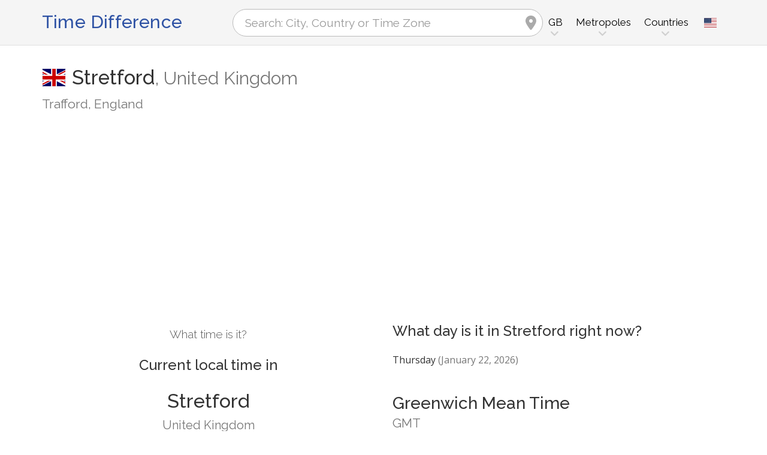

--- FILE ---
content_type: text/html; charset=utf-8
request_url: https://www.google.com/recaptcha/api2/aframe
body_size: 268
content:
<!DOCTYPE HTML><html><head><meta http-equiv="content-type" content="text/html; charset=UTF-8"></head><body><script nonce="kqFEzwbHUmVU6rKK8QCwcQ">/** Anti-fraud and anti-abuse applications only. See google.com/recaptcha */ try{var clients={'sodar':'https://pagead2.googlesyndication.com/pagead/sodar?'};window.addEventListener("message",function(a){try{if(a.source===window.parent){var b=JSON.parse(a.data);var c=clients[b['id']];if(c){var d=document.createElement('img');d.src=c+b['params']+'&rc='+(localStorage.getItem("rc::a")?sessionStorage.getItem("rc::b"):"");window.document.body.appendChild(d);sessionStorage.setItem("rc::e",parseInt(sessionStorage.getItem("rc::e")||0)+1);localStorage.setItem("rc::h",'1769111418822');}}}catch(b){}});window.parent.postMessage("_grecaptcha_ready", "*");}catch(b){}</script></body></html>

--- FILE ---
content_type: image/svg+xml; charset=utf-8
request_url: https://cdnjs.cloudflare.com/ajax/libs/flag-icon-css/3.5.0/flags/4x3/hk.svg
body_size: 442
content:
<svg xmlns="http://www.w3.org/2000/svg" id="flag-icon-css-hk" viewBox="0 0 640 480">
  <defs>
    <clipPath id="hk-a">
      <path fill-opacity=".7" d="M-89 0h682.6v512H-89z"/>
    </clipPath>
  </defs>
  <g clip-path="url(#hk-a)" transform="translate(83.5) scale(.94)">
    <path fill="#ba0000" fill-rule="evenodd" d="M618 512h-731.4V0H618z"/>
    <path fill="#fff" fill-rule="evenodd" d="M241.9 247.8s-51.6-22.2-44.2-79.8c7.1-27.7 19.8-46.6 42.7-56.9 10.8-3.3 21.8-4.8 33-5.7-3 2.8-5.4 5.6-6.7 9-2.4 6.4-.6 12.4 2.7 18.5 4.1 7 6.6 14.2 7.4 23.6a36.6 36.6 0 01-14.6 33.7c-6.6 5.1-14.4 6.9-20.8 12.7-5 4.8-8 9.7-9 18.1-.2 16.1 4.1 18.4 9.5 26.8z"/>
    <path fill="#ba0000" fill-rule="evenodd" stroke="#000" stroke-width="2.1" d="M232 164.5v-.3"/>
    <path fill="none" stroke="#ba0000" stroke-width="2.1" d="M235.3 241.8c-20-17.7-18.3-62.4-3-77.3"/>
    <path fill="#ba0000" fill-rule="evenodd" d="M244.6 154.5l3.3 5.5-6-2.5-4.7 5 .8-6.5-6-2.5 6.5-1.5.8-6.4 3.3 5.5 6.6-1.5"/>
    <path fill="#fff" fill-rule="evenodd" d="M246.3 244s6-55.9 63.3-65.7c28.6-1.2 50.4 5.3 67 24.3 6.3 9.3 10.9 19.4 15 29.8-3.5-2-6.8-3.5-10.6-3.7-6.7-.5-12 3-16.8 7.9a53.2 53.2 0 01-20.4 14 36.6 36.6 0 01-36.5-4c-6.8-4.9-10.8-11.8-18.2-16.2a28.2 28.2 0 00-20-3.4c-15.5 4.6-16.3 9.4-22.8 17z"/>
    <path fill="#ba0000" fill-rule="evenodd" stroke="#000" stroke-width="2.1" d="M323 210.2h.3"/>
    <path fill="none" stroke="#ba0000" stroke-width="2.1" d="M250 236c11.2-24.4 54.4-35.8 73.1-25.6"/>
    <path fill="#ba0000" fill-rule="evenodd" d="M336.3 219.3L332 224l.6-6.5-6-3 6.3-1 .6-6.7 3.4 6 6.4-1.2-4.3 4.7 3.3 6"/>
    <path fill="#fff" fill-rule="evenodd" d="M250.1 248s55-12 82.4 39.3c10.3 26.7 11 49.4-1.7 71.1-6.8 9-15 16.5-23.5 23.8.8-4 1.1-7.6.1-11.2-1.6-6.6-6.6-10.5-12.8-13.5a53.1 53.1 0 01-19.8-15 36.6 36.6 0 01-7.7-35.8c2.4-8 7.7-14 9.5-22.4a28 28 0 00-3.1-20c-9.3-13.2-14.1-12.5-23.4-16.3z"/>
    <path fill="#ba0000" fill-rule="evenodd" stroke="#000" stroke-width="2.1" d="M306.5 310.1l.2.2"/>
    <path fill="none" stroke="#ba0000" stroke-width="2.1" d="M259 249c26.6 2.9 51.1 40.2 47.4 61.3"/>
    <path fill="#ba0000" fill-rule="evenodd" d="M302.1 325.6l-5.9-2.6 6.5-1.5.8-6.7 3.1 5.7 6.5-1.5-4.5 5 3 5.7-5.8-2.6-4.5 5.1"/>
    <path fill="#fff" fill-rule="evenodd" d="M248.9 253.7s26.9 49.4-14.5 90c-22.8 17.4-44.4 24.5-68.8 18.4-10.5-4-20-9.7-29.5-15.9 4-.3 7.7-1 10.9-3 5.8-3.4 8.1-9.3 9.3-16a53 53 0 018.8-23.3 36.6 36.6 0 0132.2-17.5c8.4.1 15.6 3.6 24.2 3 6.9-.9 12.3-2.8 18.4-8.8 10-12.5 8-17 9-27z"/>
    <path fill="#ba0000" fill-rule="evenodd" stroke="#000" stroke-width="2.1" d="M205.1 325.3l-.1.2"/>
    <path fill="none" stroke="#ba0000" stroke-width="2.1" d="M250.3 262.4c4.9 26.4-24.1 60.5-45.4 62.7"/>
    <path fill="#ba0000" fill-rule="evenodd" d="M189 325.4l.9-6.4 3.3 5.7 6.6-1-4.6 4.6 3.3 5.7-6.1-2.9-4.6 4.6.8-6.4-6.1-2.9"/>
    <path fill="#fff" fill-rule="evenodd" d="M242.8 252.6S205.2 294.4 153 269c-24-15.7-37.8-33.8-40.1-58.8.3-11.3 2.4-22.1 5.1-33 1.7 3.6 3.6 6.8 6.5 9.2 5.1 4.3 11.5 4.5 18.3 3.4a52 52 0 0124.7.6 36.6 36.6 0 0127.3 24.6c2.7 7.9 1.8 15.9 5.3 23.8 3 6.2 6.6 10.6 14.3 14.4 15.2 5.3 18.7 1.9 28.4-.5z"/>
    <path fill="#ba0000" fill-rule="evenodd" stroke="#000" stroke-width="2.1" d="M160.7 235.2l-.2-.1"/>
    <path fill="none" stroke="#ba0000" stroke-width="2.1" d="M235 256.9c-23.2 13.3-65-2.7-74.2-22"/>
    <path fill="#ba0000" fill-rule="evenodd" d="M155.3 220l6.3-1.3-4.3 5 3.1 5.9-5.8-2.8-4.3 5 .7-6.8-5.9-2.8 6.3-1.3.7-6.8"/>
  </g>
</svg>
